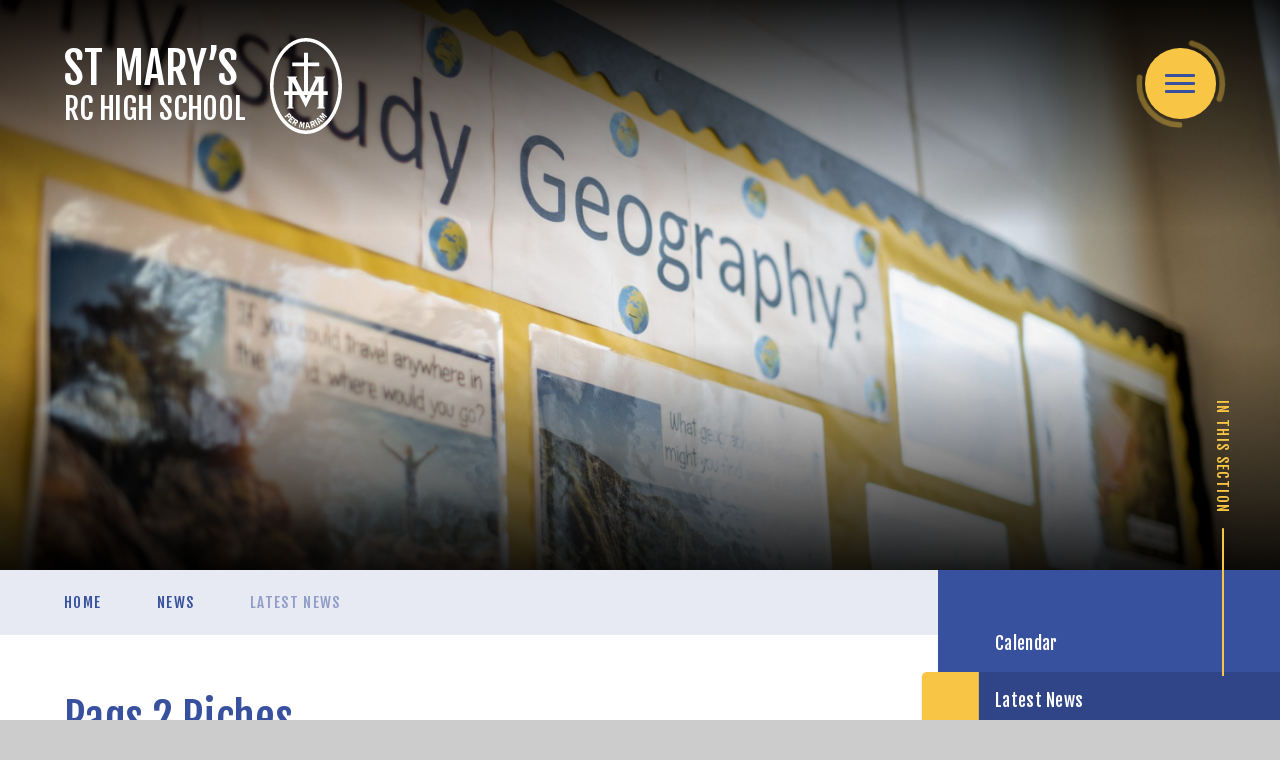

--- FILE ---
content_type: text/html
request_url: https://www.st-maryshigh.hereford.sch.uk/news/?pid=247&nid=3&storyid=33
body_size: 71154
content:

<!DOCTYPE html>
<!--[if IE 7]><html class="no-ios no-js lte-ie9 lte-ie8 lte-ie7" lang="en" xml:lang="en"><![endif]-->
<!--[if IE 8]><html class="no-ios no-js lte-ie9 lte-ie8"  lang="en" xml:lang="en"><![endif]-->
<!--[if IE 9]><html class="no-ios no-js lte-ie9"  lang="en" xml:lang="en"><![endif]-->
<!--[if !IE]><!--> <html class="no-ios no-js"  lang="en" xml:lang="en"><!--<![endif]-->
	<head>
		<meta http-equiv="X-UA-Compatible" content="IE=edge" />
		<meta http-equiv="content-type" content="text/html; charset=utf-8"/>
		
		<link rel="canonical" href="https://www.st-maryshigh.hereford.sch.uk/news/?pid=247&amp;nid=3&amp;storyid=33">
		<script>window.FontAwesomeConfig = {showMissingIcons: false};</script><link rel="stylesheet" media="screen" href="https://cdn.juniperwebsites.co.uk/_includes/font-awesome/5.7.1/css/fa-web-font.css?cache=v4.6.56.3">
<script defer src="https://cdn.juniperwebsites.co.uk/_includes/font-awesome/5.7.1/js/fontawesome-all.min.js?cache=v4.6.56.3"></script>
<script defer src="https://cdn.juniperwebsites.co.uk/_includes/font-awesome/5.7.1/js/fa-v4-shims.min.js?cache=v4.6.56.3"></script>

		<title>St Mary's RC High School - Rags 2 Riches</title>
		
		<style type="text/css">
			:root {
				
				--col-pri: rgb(34, 34, 34);
				
				--col-sec: rgb(136, 136, 136);
				
			}
		</style>
		
<!--[if IE]>
<script>
console = {log:function(){return;}};
</script>
<![endif]-->

<script>
	var boolItemEditDisabled;
	var boolLanguageMode, boolLanguageEditOriginal;
	var boolViewingConnect;
	var boolConnectDashboard;
	var displayRegions = [];
	var intNewFileCount = 0;
	strItemType = "news story";
	strSubItemType = "News Story";

	var featureSupport = {
		tagging: false,
		eventTagging: false
	};
	var boolLoggedIn = false;
boolAdminMode = false;
	var boolSuperUser = false;
strCookieBarStyle = 'bar';
	intParentPageID = "247";
	intCurrentItemID = 33;
	intCurrentCatID = 3;
boolIsHomePage = false;
	boolItemEditDisabled = true;
	boolLanguageEditOriginal=true;
	strCurrentLanguage='en-gb';	strFileAttachmentsUploadLocation = 'bottom';	boolViewingConnect = false;	boolConnectDashboard = false;	var objEditorComponentList = {};

</script>

<script src="https://cdn.juniperwebsites.co.uk/admin/_includes/js/mutation_events.min.js?cache=v4.6.56.3"></script>
<script src="https://cdn.juniperwebsites.co.uk/admin/_includes/js/jquery/jquery.js?cache=v4.6.56.3"></script>
<script src="https://cdn.juniperwebsites.co.uk/admin/_includes/js/jquery/jquery.prefilter.js?cache=v4.6.56.3"></script>
<script src="https://cdn.juniperwebsites.co.uk/admin/_includes/js/jquery/jquery.query.js?cache=v4.6.56.3"></script>
<script src="https://cdn.juniperwebsites.co.uk/admin/_includes/js/jquery/js.cookie.js?cache=v4.6.56.3"></script>
<script src="/_includes/editor/template-javascript.asp?cache=260112"></script>
<script src="/admin/_includes/js/functions/minified/functions.login.new.asp?cache=260112"></script>

  <script>

  </script>
<link href="https://www.st-maryshigh.hereford.sch.uk/feeds/news.asp?nid=3&amp;pid=33&lang=en" rel="alternate" type="application/rss+xml" title="St Mary's RC High School - News Feed"><link href="https://www.st-maryshigh.hereford.sch.uk/feeds/comments.asp?title=Rags 2 Riches&amp;storyid=33&amp;nid=3&amp;item=news&amp;pid=247&lang=en" rel="alternate" type="application/rss+xml" title="St Mary's RC High School - Rags 2 Riches - Blog Post Comments"><link rel="stylesheet" media="screen" href="/_site/css/main.css?cache=01012021">
<link rel="stylesheet" media="screen" href="/_site/css/content.css?cache=01012021">


	<meta name="mobile-web-app-capable" content="yes">
	<meta name="apple-mobile-web-app-capable" content="yes">
	<meta name="viewport" content="width=device-width, initial-scale=1, minimum-scale=1, maximum-scale=1">
	<link rel="author" href="/humans.txt">
	<link rel="icon" href="/_site/images/favicons/favicon.ico">
	<link rel="apple-touch-icon" href="/_site/images/favicons/favicon.png">
	<link rel="preconnect" href="https://fonts.googleapis.com">
	<link rel="preconnect" href="https://fonts.gstatic.com" crossorigin>
	<link href="https://fonts.googleapis.com/css2?family=Fjalla+One&family=Roboto:ital,wght@0,400;0,900;1,400;1,700&display=swap" rel="stylesheet"> 
	<link rel="stylesheet" href="/_site/css/print.css" type="text/css" media="print">

	<script>
	var html = document.querySelector('html'), strMobClass = 'no-mobile'
	html.classList.remove('no-ios')
	navigator.userAgent.match(/(Android|webOS|iPhone|iPad|Windows Phone)/g) && (strMobClass = 'mobile')
	html.classList.add( strMobClass )
	</script>
	
	<meta name="google-site-verification" content="A2dYoNOrWDx9Xwcc923o79VT0R17o6Ut7bfGojq2N0w" /><link rel="stylesheet" media="screen" href="https://cdn.juniperwebsites.co.uk/_includes/css/content-blocks.css?cache=v4.6.56.3">
<link rel="stylesheet" media="screen" href="/_includes/css/cookie-colour.asp?cache=260112">
<link rel="stylesheet" media="screen" href="https://cdn.juniperwebsites.co.uk/_includes/css/cookies.css?cache=v4.6.56.3">
<link rel="stylesheet" media="screen" href="https://cdn.juniperwebsites.co.uk/_includes/css/cookies.advanced.css?cache=v4.6.56.3">
<link rel="stylesheet" media="screen" href="/_site/css/news.css?cache=260112">
<link rel="stylesheet" media="screen" href="https://cdn.juniperwebsites.co.uk/_includes/css/overlord.css?cache=v4.6.56.3">
<link rel="stylesheet" media="screen" href="https://cdn.juniperwebsites.co.uk/_includes/css/templates.css?cache=v4.6.56.3">
<link rel="stylesheet" media="screen" href="/_site/css/attachments.css?cache=260112">
<link rel="stylesheet" media="screen" href="/_site/css/templates.css?cache=260112">
<style>#print_me { display: none;}</style><script src="https://cdn.juniperwebsites.co.uk/admin/_includes/js/modernizr.js?cache=v4.6.56.3"></script>

        <meta property="og:site_name" content="St Mary's RC High School" />
        <meta property="og:title" content="Rags 2 Riches" />
        <meta property="og:image" content="https://www.st-maryshigh.hereford.sch.uk/_site/images/design/thumbnail.jpg" />
        <meta property="og:type" content="website" />
        <meta property="twitter:card" content="summary" />
</head>


    <body>


<div id="print_me"></div>
<svg style="visibility: hidden; position: absolute;"><defs><symbol id="logo" xmlns="http://www.w3.org/2000/symbol" viewBox="0 0 79.288 106.527"><path d="M0 53.263C0 23.847 17.749 0 39.644 0s39.644 23.847 39.644 53.263-17.749 53.264-39.644 53.264S0 82.68 0 53.263Zm3.934 0c0 27.2 16.02 49.329 35.71 49.329s35.71-22.129 35.71-49.329-16.02-49.328-35.71-49.328-35.71 22.129-35.71 49.328Zm35.053 47.094a.249.249 0 0 0 .129-.1.718.718 0 0 0 .065-.22l.053-.355c.028-.193.064-.435.111-.728l.157-.977c.057-.359.114-.725.17-1.1s.112-.735.167-1.089.105-.671.147-.95.076-.508.1-.683.04-.266.037-.274a.087.087 0 0 0-.063-.085.555.555 0 0 0-.119-.028l-.016-.153 2.236-.215.017.153a.338.338 0 0 0-.11.049c-.026.02-.038.064-.031.133 0 .017.041.125.114.324l.288.78.4 1.086c.149.403.308.814.468 1.233s.319.83.469 1.229.286.757.41 1.072a1.665 1.665 0 0 0 .145.3.146.146 0 0 0 .132.064l.014.153-1.686.163-.015-.154c.107-.019.157-.075.148-.169a1.563 1.563 0 0 0-.058-.168c-.04-.1-.083-.221-.13-.349l-.134-.368a2.223 2.223 0 0 1-.079-.239l-2.03.2c-.036.236-.063.429-.084.577s-.036.267-.049.353-.02.151-.025.191a.43.43 0 0 0 0 .085.132.132 0 0 0 .038.093.182.182 0 0 0 .128.021l.015.154-1.516.145Zm1.625-2.508 1.594-.154-1.124-2.967Zm-4.968 2.251.032-.152a.3.3 0 0 0 .215-.04.261.261 0 0 0 .067-.137l.949-4.639-.013-.029-2.5 4.583-.473-5.242h-.018l-.963 4.714a.261.261 0 0 0 .008.153c.018.042.077.084.181.121l-.031.152-1.483-.3.031-.151a.308.308 0 0 0 .215-.042.249.249 0 0 0 .067-.137l1.2-5.873a.254.254 0 0 0-.009-.151c-.017-.044-.078-.085-.181-.123l.031-.151 2.2.45-.031.151a.2.2 0 0 0-.248.185c0 .009 0 .08.01.213s.019.3.034.492.034.408.056.635.04.446.059.656l.049.554c.014.16.023.268.031.322.161-.3.322-.591.486-.872s.311-.54.444-.777.241-.432.327-.589a1.788 1.788 0 0 0 .14-.3.2.2 0 0 0-.156-.268l.031-.152 2.285.467-.031.152a.3.3 0 0 0-.215.041.251.251 0 0 0-.067.138l-1.2 5.873a.258.258 0 0 0 .008.152c.017.043.078.083.181.122l-.03.15Zm10.283-.669c.1-.055.148-.105.159-.15a.264.264 0 0 0-.016-.152l-2.127-5.6a.253.253 0 0 0-.088-.124.3.3 0 0 0-.219-.007l-.054-.144 2.946-1.117a1.7 1.7 0 0 1 1.48 0 2.5 2.5 0 0 1 .974 1.356 2.4 2.4 0 0 1 .167 1.423 1.977 1.977 0 0 1-.569.986l1.706 1.637c.12.12.224.162.316.128l.055.144-1.674.634-.055-.145c.115-.051.147-.147.1-.283a.934.934 0 0 0-.128-.144l-.293-.288c-.115-.113-.243-.231-.38-.358s-.269-.249-.4-.365-.239-.222-.336-.314-.16-.156-.191-.189l-.788.3.766 2.021a.257.257 0 0 0 .089.125.3.3 0 0 0 .218.006l.055.145-1.658.628Zm.951-5.891-1.353.513.5 1.323 1.352-.513a.58.58 0 0 0 .411-.383.861.861 0 0 0-.042-.513.873.873 0 0 0-.308-.412.44.44 0 0 0-.26-.078.852.852 0 0 0-.3.063ZM26.6 96.856l.081-.132q.169.088.282-.1a.823.823 0 0 0 .035-.19c.015-.112.031-.247.049-.408s.033-.334.05-.52.031-.365.045-.536.029-.325.042-.456.025-.221.032-.267l-.72-.44-1.127 1.844a.262.262 0 0 0-.044.146c0 .047.044.105.129.178l-.08.131-1.513-.924.081-.131a.3.3 0 0 0 .216.033.249.249 0 0 0 .11-.105l3.126-5.115a.254.254 0 0 0 .044-.148c0-.045-.044-.1-.126-.173l-1.143 1.265-.076-.069a.941.941 0 0 0 .156-.25.109.109 0 0 0-.029-.121l-2.049-1.854-.716.792 1.186 1.074a.206.206 0 0 0 .194.062.5.5 0 0 0 .2-.108l.076.069-1.346 1.489-.076-.07a.487.487 0 0 0 .088-.207.2.2 0 0 0-.081-.185L22.5 90.354l-.8.888 2.048 1.858a.11.11 0 0 0 .123.017 1.04 1.04 0 0 0 .25-.2l.076.068-1.474 1.632-.077-.069a.443.443 0 0 0 .1-.187.138.138 0 0 0-.05-.1l-3.186-2.884.1-.114a.3.3 0 0 0 .206.075.259.259 0 0 0 .128-.085l4.021-4.445a.257.257 0 0 0 .071-.135c.007-.047-.025-.112-.094-.2l.1-.114 3.185 2.881a.112.112 0 0 0 .124.017.99.99 0 0 0 .233-.18l.076.068-.252.278 2.658 1.626a1.7 1.7 0 0 1 .912 1.166 2.511 2.511 0 0 1-.475 1.6 2.4 2.4 0 0 1-1.022 1 1.962 1.962 0 0 1-1.128.155l-.247 2.351c-.022.168.009.278.093.328l-.081.131Zm.608-4.213 1.233.753a.583.583 0 0 0 .554.092.872.872 0 0 0 .381-.348.885.885 0 0 0 .137-.5.583.583 0 0 0-.334-.454l-1.233-.753Zm24.452 4.335c.085-.069.129-.128.131-.174a.247.247 0 0 0-.042-.148L48.7 91.5a.285.285 0 0 0-.108-.107.31.31 0 0 0-.217.031l-.079-.133 1.527-.9.077.133c-.085.069-.129.129-.132.175a.268.268 0 0 0 .043.147L52.859 96a.257.257 0 0 0 .108.109.3.3 0 0 0 .216-.032l.079.133-1.526.9Zm2.388-1.342a.237.237 0 0 0 .055-.15.706.706 0 0 0-.068-.22l-.151-.324c-.083-.176-.186-.4-.31-.668s-.26-.571-.41-.9-.305-.667-.464-1.008-.313-.674-.463-1l-.4-.873-.291-.626c-.075-.159-.114-.244-.121-.249a.09.09 0 0 0-.1-.035.561.561 0 0 0-.114.042l-.1-.119 1.745-1.416.1.12a.366.366 0 0 0-.062.1q-.018.049.049.127c.011.014.1.084.274.209s.4.289.67.491.589.429.936.681.707.508 1.074.769.723.516 1.068.764.659.473.935.667a1.6 1.6 0 0 0 .284.167.143.143 0 0 0 .146-.019l.1.12-1.33 1.069-.1-.121q.12-.112.03-.221c-.006-.006-.053-.042-.143-.107s-.19-.14-.3-.221l-.316-.232a2.2 2.2 0 0 1-.2-.155L54.5 93.583c.1.216.184.392.249.527l.155.32.085.173a.43.43 0 0 0 .042.072.139.139 0 0 0 .085.057.17.17 0 0 0 .116-.053l.1.12-1.183.96Zm-.032-2.988 1.242-1.01-2.577-1.849Zm5.035-1.2a.306.306 0 0 0 .067-.208.264.264 0 0 0-.087-.125l-4.567-3.883a.276.276 0 0 0-.138-.068.308.308 0 0 0-.194.1l-.118-.1 1.455-1.71.118.1a.2.2 0 0 0 .042.308c.006.006.07.037.191.094s.269.127.449.208.373.167.581.258.41.179.6.265l.51.224c.147.065.246.107.3.128q-.277-.428-.529-.847t-.466-.763c-.143-.229-.262-.42-.359-.57a1.607 1.607 0 0 0-.194-.268.2.2 0 0 0-.311.008l-.117-.1 1.511-1.777.117.1a.306.306 0 0 0-.068.21.266.266 0 0 0 .087.125l4.569 3.885a.249.249 0 0 0 .137.067.306.306 0 0 0 .2-.1l.118.1-1.116 1.31-.117-.1a.3.3 0 0 0 .067-.207.248.248 0 0 0-.086-.125l-3.607-3.068h-.031l2.81 4.4-4.832-2.119-.011.013 3.668 3.119a.247.247 0 0 0 .137.066c.046.006.111-.027.2-.1l.118.1-.982 1.155Zm-43.14-4.333.121-.1a.31.31 0 0 0 .193.1.274.274 0 0 0 .14-.066l4.631-3.8a.262.262 0 0 0 .089-.124.3.3 0 0 0-.063-.21l.119-.1 1.956 2.38a1.43 1.43 0 0 1 .319.662 1.521 1.521 0 0 1-.035.7 2.114 2.114 0 0 1-.336.677 3.283 3.283 0 0 1-1.262 1.038 2.08 2.08 0 0 1-.723.193 1.568 1.568 0 0 1-.687-.105 1.44 1.44 0 0 1-.587-.442l-.984-1.2-1.62 1.331a.254.254 0 0 0-.09.124.3.3 0 0 0 .064.209l-.119.1Zm3.946-1.257.83 1.01a.694.694 0 0 0 .475.3.847.847 0 0 0 .563-.246.738.738 0 0 0 .311-.473.727.727 0 0 0-.207-.516L21 84.923ZM51.885 78.3v-.813c1.269-.339 1.535-.675 1.535-1.961V63.365h-7.439L39.4 77.082l-7.072-13.717h-7.614v12.161c0 1.286.267 1.622 1.535 1.961v.813h-7.476v-.813c1.269-.339 1.535-.675 1.535-1.961V63.365H15.4v-4.37h4.91V45.556c0-1.286-.266-1.691-1.535-2.03v-.743h10.946v.743c-.867.27-1.267.679-1.267 1.354a8.039 8.039 0 0 0 .468 1.015l6.587 13.1h1.841V31.439H24.535v-4.372H37.35V16.375h4.371v10.692h12.5v4.372h-12.5v27.555h1.77l6.256-13.1a3.6 3.6 0 0 0 .4-1.015c0-.675-.4-1.084-1.267-1.354v-.743h11.683v.743c-1.267.339-1.536.744-1.536 2.03v13.439H63.5v4.37h-4.473v12.162c0 1.286.269 1.622 1.536 1.961v.813ZM39.6 67.136l1.8-3.772h-3.7Zm13.82-8.142V47.856l-5.343 11.138Zm-23.345 0L24.714 48.6v10.394Z"/></symbol><symbol id="icon_play" viewBox="0 0 36 42"><path d="M33.038 19.272a2 2 0 0 1 0 3.455L3.008 40.245A2 2 0 0 1 0 38.518V3.482a2 2 0 0 1 3.008-1.728Z"/></symbol><symbol id="icon_x" xmlns="http://www.w3.org/2000/symbol" viewBox="0 0 24.214 24.214"><path d="m21.653 23.779-9.546-9.546-9.546 9.546a1.5 1.5 0 0 1-2.121 0 1.5 1.5 0 0 1 0-2.121l9.546-9.546L.44 2.566a1.5 1.5 0 0 1 0-2.121 1.5 1.5 0 0 1 2.121 0l9.546 9.546L21.653.445a1.5 1.5 0 0 1 2.121 0 1.5 1.5 0 0 1 0 2.121l-9.546 9.546 9.546 9.546a1.5 1.5 0 0 1 0 2.121 1.5 1.5 0 0 1-1.061.44 1.5 1.5 0 0 1-1.06-.44Z"/></symbol></defs></svg><div class="mason mason--inner mason--type_news-story mason--customtype_default mason--noadmin mason--nosecure">

	<section class="access">
		<a class="access__anchor" name="header"></a>
		<a class="access__link" href="#content">Skip to content &darr;</a>
	</section>

	

	<header class="header parent block-d f_display" id="header">
		<div class="header__main">
			<a class="header__main__logo" href="/">
				<h1 class="f_ucase">St Mary’s <br><span>RC High School</span></h1>
				<svg class="logo"><use href="#logo" xlink:href="#logo" x="0" y="0"/></svg>
			</a>
			<div class="header__extra parent">
				
				<button class="header__extra__btn menu__btn parent bg-ter col-pri" data-toggle=".mason--menu" aria-label="Toggle mobile menu">
					<span class="menu__btn__ring abs_fill">
						<svg xmlns="http://www.w3.org/2000/svg" viewBox="0 0 95 95">
							<circle cx="47.5" cy="47.5" r="44.5"/>
						</svg>
					</span>
					<span class="menu__btn__icon"><span></span><span></span><span></span><span></span><span></span></span>
				</button>
				
			</div>
		</div>
	</header>

	<section class="menu parent f_display">
		<div class="menu__inner block-d">
			<span class="menu__inner__bg abs_fill" data-src="/_site/images/design/menu_bg.jpg"></span>
			<svg class="menu__inner__logo logo"><use href="#logo" xlink:href="#logo" x="0" y="0"/></svg>
			<div class="menu__scroll--mobile parent">
				<div class="menu__inner__main">
					<div class="menu__inner__main__extra iconlinks col-ter">
						<ul class='list'><li> <a href="https://outlook.office.com/mail/" target="_blank"><i class="fa-fw far fa-envelope"></i> <span>St Mary's Mail</span> </a></li><li> <a href="https://stmaryshighherefordschuk-my.sharepoint.com/my" target="_blank"><i class="fa-fw fas fa-folder"></i> <span>OneDrive Files</span> </a></li></ul>
					</div>
					<div class="menu__inner__main__nav parent">
						<nav class="menu__nav menu__scroll--desktop ms-center">
							<ul><li class="menu__nav__item menu__nav__item--page_1" data-url="/" data-pageid="1"><a class="a_block" id="page_1" href="/"><span>Home</span></a><button class="menu__nav__item__btn" data-tab=".menu__nav__item--page_1--expand"><i class="menu__nav__item__button__icon fa fa-long-arrow-down"></i></button><div></div></li><li class="menu__nav__item menu__nav__item--page_253 menu__nav__item--subitems" data-url="/page/?title=About+Us&amp;pid=253" data-pageid="253"><a class="a_block" id="page_253" href="/page/?title=About+Us&amp;pid=253"><span>About Us</span></a><button class="menu__nav__item__btn" data-tab=".menu__nav__item--page_253--expand"><i class="menu__nav__item__button__icon fa fa-long-arrow-down"></i></button><div><ul class="menu__nav__item__sub"><li class="menu__nav__item menu__nav__item--page_272" data-url="/page/?title=Headteacher%27s+welcome&amp;pid=272" data-pageid="272"><a class="a_block" id="page_272" href="/page/?title=Headteacher%27s+welcome&amp;pid=272"><span>Headteacher's welcome</span></a><button class="menu__nav__item__btn" data-tab=".menu__nav__item--page_272--expand"><i class="menu__nav__item__button__icon fa fa-long-arrow-down"></i></button><div></div></li><li class="menu__nav__item menu__nav__item--page_257" data-url="/page/?title=Mission+Statement&amp;pid=257" data-pageid="257"><a class="a_block" id="page_257" href="/page/?title=Mission+Statement&amp;pid=257"><span>Mission Statement</span></a><button class="menu__nav__item__btn" data-tab=".menu__nav__item--page_257--expand"><i class="menu__nav__item__button__icon fa fa-long-arrow-down"></i></button><div></div></li><li class="menu__nav__item menu__nav__item--page_472" data-url="/page/?title=Spirituality+%2F+Catholic+Life&amp;pid=472" data-pageid="472"><a class="a_block" id="page_472" href="/page/?title=Spirituality+%2F+Catholic+Life&amp;pid=472"><span>Spirituality / Catholic Life</span></a><button class="menu__nav__item__btn" data-tab=".menu__nav__item--page_472--expand"><i class="menu__nav__item__button__icon fa fa-long-arrow-down"></i></button><div></div></li><li class="menu__nav__item menu__nav__item--page_254" data-url="/page/?title=Teaching+Staff&amp;pid=254" data-pageid="254"><a class="a_block" id="page_254" href="/page/?title=Teaching+Staff&amp;pid=254"><span>Teaching Staff</span></a><button class="menu__nav__item__btn" data-tab=".menu__nav__item--page_254--expand"><i class="menu__nav__item__button__icon fa fa-long-arrow-down"></i></button><div></div></li><li class="menu__nav__item menu__nav__item--page_255" data-url="/page/?title=Non%2DTeaching+Staff&amp;pid=255" data-pageid="255"><a class="a_block" id="page_255" href="/page/?title=Non%2DTeaching+Staff&amp;pid=255"><span>Non-Teaching Staff</span></a><button class="menu__nav__item__btn" data-tab=".menu__nav__item--page_255--expand"><i class="menu__nav__item__button__icon fa fa-long-arrow-down"></i></button><div></div></li><li class="menu__nav__item menu__nav__item--page_258" data-url="/page/?title=Heads+of+Year+2025%2D2026&amp;pid=258" data-pageid="258"><a class="a_block" id="page_258" href="/page/?title=Heads+of+Year+2025%2D2026&amp;pid=258"><span>Heads of Year 2025-2026</span></a><button class="menu__nav__item__btn" data-tab=".menu__nav__item--page_258--expand"><i class="menu__nav__item__button__icon fa fa-long-arrow-down"></i></button><div></div></li><li class="menu__nav__item menu__nav__item--url_37" data-url="/_site/data/files/pdfs/sef/CD71C1C7D5BC14BCFC91DDE37C01AAAE.pdf?pid=253" target="_blank" rel="external" data-pageid="37"><a class="a_block" id="url_37" href="/_site/data/files/pdfs/sef/CD71C1C7D5BC14BCFC91DDE37C01AAAE.pdf?pid=253" target="_blank" rel="external"><span>SEF 2025 (Self-Evaluation Form)</span></a><button class="menu__nav__item__btn" data-tab=".menu__nav__item--url_37--expand"><i class="menu__nav__item__button__icon fa fa-long-arrow-down"></i></button><div></div></li><li class="menu__nav__item menu__nav__item--page_635" data-url="/page/?title=School+Performance&amp;pid=635" data-pageid="635"><a class="a_block" id="page_635" href="/page/?title=School+Performance&amp;pid=635"><span>School Performance</span></a><button class="menu__nav__item__btn" data-tab=".menu__nav__item--page_635--expand"><i class="menu__nav__item__button__icon fa fa-long-arrow-down"></i></button><div></div></li><li class="menu__nav__item menu__nav__item--page_256" data-url="/page/?title=School+Student+Council&amp;pid=256" data-pageid="256"><a class="a_block" id="page_256" href="/page/?title=School+Student+Council&amp;pid=256"><span>School Student Council</span></a><button class="menu__nav__item__btn" data-tab=".menu__nav__item--page_256--expand"><i class="menu__nav__item__button__icon fa fa-long-arrow-down"></i></button><div></div></li><li class="menu__nav__item menu__nav__item--page_271" data-url="/page/?title=Safeguarding&amp;pid=271" data-pageid="271"><a class="a_block" id="page_271" href="/page/?title=Safeguarding&amp;pid=271"><span>Safeguarding</span></a><button class="menu__nav__item__btn" data-tab=".menu__nav__item--page_271--expand"><i class="menu__nav__item__button__icon fa fa-long-arrow-down"></i></button><div></div></li><li class="menu__nav__item menu__nav__item--page_259" data-url="/page/?title=Governors&amp;pid=259" data-pageid="259"><a class="a_block" id="page_259" href="/page/?title=Governors&amp;pid=259"><span>Governors</span></a><button class="menu__nav__item__btn" data-tab=".menu__nav__item--page_259--expand"><i class="menu__nav__item__button__icon fa fa-long-arrow-down"></i></button><div></div></li><li class="menu__nav__item menu__nav__item--page_270" data-url="/page/?title=Inspections&amp;pid=270" data-pageid="270"><a class="a_block" id="page_270" href="/page/?title=Inspections&amp;pid=270"><span>Inspections</span></a><button class="menu__nav__item__btn" data-tab=".menu__nav__item--page_270--expand"><i class="menu__nav__item__button__icon fa fa-long-arrow-down"></i></button><div></div></li><li class="menu__nav__item menu__nav__item--page_489" data-url="/page/?title=Equality+Information&amp;pid=489" data-pageid="489"><a class="a_block" id="page_489" href="/page/?title=Equality+Information&amp;pid=489"><span>Equality Information</span></a><button class="menu__nav__item__btn" data-tab=".menu__nav__item--page_489--expand"><i class="menu__nav__item__button__icon fa fa-long-arrow-down"></i></button><div></div></li><li class="menu__nav__item menu__nav__item--page_273" data-url="/page/?title=Financial+Information&amp;pid=273" data-pageid="273"><a class="a_block" id="page_273" href="/page/?title=Financial+Information&amp;pid=273"><span>Financial Information</span></a><button class="menu__nav__item__btn" data-tab=".menu__nav__item--page_273--expand"><i class="menu__nav__item__button__icon fa fa-long-arrow-down"></i></button><div></div></li><li class="menu__nav__item menu__nav__item--url_4" data-url="/_site/data/publications/prospectus/index.html?pid=253" target="_blank" rel="external" data-pageid="4"><a class="a_block" id="url_4" href="/_site/data/publications/prospectus/index.html?pid=253" target="_blank" rel="external"><span>Prospectus</span></a><button class="menu__nav__item__btn" data-tab=".menu__nav__item--url_4--expand"><i class="menu__nav__item__button__icon fa fa-long-arrow-down"></i></button><div></div></li><li class="menu__nav__item menu__nav__item--page_552" data-url="/page/?title=Attendance&amp;pid=552" data-pageid="552"><a class="a_block" id="page_552" href="/page/?title=Attendance&amp;pid=552"><span>Attendance</span></a><button class="menu__nav__item__btn" data-tab=".menu__nav__item--page_552--expand"><i class="menu__nav__item__button__icon fa fa-long-arrow-down"></i></button><div></div></li></ul></div></li><li class="menu__nav__item menu__nav__item--page_418 menu__nav__item--subitems" data-url="/page/?title=Admissions&amp;pid=418" data-pageid="418"><a class="a_block" id="page_418" href="/page/?title=Admissions&amp;pid=418"><span>Admissions</span></a><button class="menu__nav__item__btn" data-tab=".menu__nav__item--page_418--expand"><i class="menu__nav__item__button__icon fa fa-long-arrow-down"></i></button><div><ul class="menu__nav__item__sub"><li class="menu__nav__item menu__nav__item--page_643" data-url="/page/?title=Admissions+September+2026&amp;pid=643" data-pageid="643"><a class="a_block" id="page_643" href="/page/?title=Admissions+September+2026&amp;pid=643"><span>Admissions September 2026</span></a><button class="menu__nav__item__btn" data-tab=".menu__nav__item--page_643--expand"><i class="menu__nav__item__button__icon fa fa-long-arrow-down"></i></button><div></div></li><li class="menu__nav__item menu__nav__item--page_420" data-url="/page/?title=Admissions+Arrangements&amp;pid=420" data-pageid="420"><a class="a_block" id="page_420" href="/page/?title=Admissions+Arrangements&amp;pid=420"><span>Admissions Arrangements</span></a><button class="menu__nav__item__btn" data-tab=".menu__nav__item--page_420--expand"><i class="menu__nav__item__button__icon fa fa-long-arrow-down"></i></button><div></div></li><li class="menu__nav__item menu__nav__item--page_421" data-url="/page/?title=School+Information&amp;pid=421" data-pageid="421"><a class="a_block" id="page_421" href="/page/?title=School+Information&amp;pid=421"><span>School Information</span></a><button class="menu__nav__item__btn" data-tab=".menu__nav__item--page_421--expand"><i class="menu__nav__item__button__icon fa fa-long-arrow-down"></i></button><div></div></li><li class="menu__nav__item menu__nav__item--page_561" data-url="/page/?title=Applying+for+a+secondary+school+place+mid%2Dyear&amp;pid=561" data-pageid="561"><a class="a_block" id="page_561" href="/page/?title=Applying+for+a+secondary+school+place+mid%2Dyear&amp;pid=561"><span>Applying for a secondary school place mid-year</span></a><button class="menu__nav__item__btn" data-tab=".menu__nav__item--page_561--expand"><i class="menu__nav__item__button__icon fa fa-long-arrow-down"></i></button><div></div></li></ul></div></li><li class="menu__nav__item menu__nav__item--page_554 menu__nav__item--subitems" data-url="/page/?title=Assessment&amp;pid=554" data-pageid="554"><a class="a_block" id="page_554" href="/page/?title=Assessment&amp;pid=554"><span>Assessment</span></a><button class="menu__nav__item__btn" data-tab=".menu__nav__item--page_554--expand"><i class="menu__nav__item__button__icon fa fa-long-arrow-down"></i></button><div><ul class="menu__nav__item__sub"><li class="menu__nav__item menu__nav__item--page_556" data-url="/page/?title=KS3+%28Y7%2D9%29&amp;pid=556" data-pageid="556"><a class="a_block" id="page_556" href="/page/?title=KS3+%28Y7%2D9%29&amp;pid=556"><span>KS3 (Y7-9)</span></a><button class="menu__nav__item__btn" data-tab=".menu__nav__item--page_556--expand"><i class="menu__nav__item__button__icon fa fa-long-arrow-down"></i></button><div></div></li><li class="menu__nav__item menu__nav__item--page_557" data-url="/page/?title=KS4+%28GCSE%29&amp;pid=557" data-pageid="557"><a class="a_block" id="page_557" href="/page/?title=KS4+%28GCSE%29&amp;pid=557"><span>KS4 (GCSE)</span></a><button class="menu__nav__item__btn" data-tab=".menu__nav__item--page_557--expand"><i class="menu__nav__item__button__icon fa fa-long-arrow-down"></i></button><div></div></li><li class="menu__nav__item menu__nav__item--page_637" data-url="/page/?title=Qualifications&amp;pid=637" data-pageid="637"><a class="a_block" id="page_637" href="/page/?title=Qualifications&amp;pid=637"><span>Qualifications</span></a><button class="menu__nav__item__btn" data-tab=".menu__nav__item--page_637--expand"><i class="menu__nav__item__button__icon fa fa-long-arrow-down"></i></button><div></div></li></ul></div></li><li class="menu__nav__item menu__nav__item--page_275 menu__nav__item--subitems" data-url="/page/?title=Curriculum&amp;pid=275" data-pageid="275"><a class="a_block" id="page_275" href="/page/?title=Curriculum&amp;pid=275"><span>Curriculum</span></a><button class="menu__nav__item__btn" data-tab=".menu__nav__item--page_275--expand"><i class="menu__nav__item__button__icon fa fa-long-arrow-down"></i></button><div><ul class="menu__nav__item__sub"><li class="menu__nav__item menu__nav__item--page_504" data-url="/page/?title=British+Values&amp;pid=504" data-pageid="504"><a class="a_block" id="page_504" href="/page/?title=British+Values&amp;pid=504"><span>British Values</span></a><button class="menu__nav__item__btn" data-tab=".menu__nav__item--page_504--expand"><i class="menu__nav__item__button__icon fa fa-long-arrow-down"></i></button><div></div></li><li class="menu__nav__item menu__nav__item--page_384" data-url="/page/?title=Careers&amp;pid=384" data-pageid="384"><a class="a_block" id="page_384" href="/page/?title=Careers&amp;pid=384"><span>Careers</span></a><button class="menu__nav__item__btn" data-tab=".menu__nav__item--page_384--expand"><i class="menu__nav__item__button__icon fa fa-long-arrow-down"></i></button><div></div></li><li class="menu__nav__item menu__nav__item--page_469" data-url="/page/?title=Cultural+Capital+at+St+Mary%26%238217%3Bs&amp;pid=469" data-pageid="469"><a class="a_block" id="page_469" href="/page/?title=Cultural+Capital+at+St+Mary%26%238217%3Bs&amp;pid=469"><span>Cultural Capital at St Mary&#8217;s</span></a><button class="menu__nav__item__btn" data-tab=".menu__nav__item--page_469--expand"><i class="menu__nav__item__button__icon fa fa-long-arrow-down"></i></button><div></div></li><li class="menu__nav__item menu__nav__item--page_358" data-url="/page/?title=Curriculum+Intent+and+Summary&amp;pid=358" data-pageid="358"><a class="a_block" id="page_358" href="/page/?title=Curriculum+Intent+and+Summary&amp;pid=358"><span>Curriculum Intent and Summary</span></a><button class="menu__nav__item__btn" data-tab=".menu__nav__item--page_358--expand"><i class="menu__nav__item__button__icon fa fa-long-arrow-down"></i></button><div></div></li><li class="menu__nav__item menu__nav__item--page_360" data-url="/page/?title=Exam+Dates+and+Information&amp;pid=360" data-pageid="360"><a class="a_block" id="page_360" href="/page/?title=Exam+Dates+and+Information&amp;pid=360"><span>Exam Dates and Information</span></a><button class="menu__nav__item__btn" data-tab=".menu__nav__item--page_360--expand"><i class="menu__nav__item__button__icon fa fa-long-arrow-down"></i></button><div></div></li><li class="menu__nav__item menu__nav__item--page_359" data-url="/page/?title=Initial+Teacher+Training&amp;pid=359" data-pageid="359"><a class="a_block" id="page_359" href="/page/?title=Initial+Teacher+Training&amp;pid=359"><span>Initial Teacher Training</span></a><button class="menu__nav__item__btn" data-tab=".menu__nav__item--page_359--expand"><i class="menu__nav__item__button__icon fa fa-long-arrow-down"></i></button><div></div></li><li class="menu__nav__item menu__nav__item--page_665" data-url="/page/?title=Library&amp;pid=665" data-pageid="665"><a class="a_block" id="page_665" href="/page/?title=Library&amp;pid=665"><span>Library</span></a><button class="menu__nav__item__btn" data-tab=".menu__nav__item--page_665--expand"><i class="menu__nav__item__button__icon fa fa-long-arrow-down"></i></button><div></div></li><li class="menu__nav__item menu__nav__item--page_367" data-url="/page/?title=Teaching+and+Learning&amp;pid=367" data-pageid="367"><a class="a_block" id="page_367" href="/page/?title=Teaching+and+Learning&amp;pid=367"><span>Teaching and Learning</span></a><button class="menu__nav__item__btn" data-tab=".menu__nav__item--page_367--expand"><i class="menu__nav__item__button__icon fa fa-long-arrow-down"></i></button><div></div></li><li class="menu__nav__item menu__nav__item--page_366" data-url="/page/?title=St+Mary%27s+and+the+National+Curriculum&amp;pid=366" data-pageid="366"><a class="a_block" id="page_366" href="/page/?title=St+Mary%27s+and+the+National+Curriculum&amp;pid=366"><span>St Mary's and the National Curriculum</span></a><button class="menu__nav__item__btn" data-tab=".menu__nav__item--page_366--expand"><i class="menu__nav__item__button__icon fa fa-long-arrow-down"></i></button><div></div></li><li class="menu__nav__item menu__nav__item--page_502" data-url="/page/?title=Position+Statements&amp;pid=502" data-pageid="502"><a class="a_block" id="page_502" href="/page/?title=Position+Statements&amp;pid=502"><span>Position Statements</span></a><button class="menu__nav__item__btn" data-tab=".menu__nav__item--page_502--expand"><i class="menu__nav__item__button__icon fa fa-long-arrow-down"></i></button><div></div></li><li class="menu__nav__item menu__nav__item--page_375" data-url="/page/?title=Revision+%26amp%3B+Study+Skills&amp;pid=375" data-pageid="375"><a class="a_block" id="page_375" href="/page/?title=Revision+%26amp%3B+Study+Skills&amp;pid=375"><span>Revision &amp; Study Skills</span></a><button class="menu__nav__item__btn" data-tab=".menu__nav__item--page_375--expand"><i class="menu__nav__item__button__icon fa fa-long-arrow-down"></i></button><div></div></li><li class="menu__nav__item menu__nav__item--page_391" data-url="/page/?title=Options&amp;pid=391" data-pageid="391"><a class="a_block" id="page_391" href="/page/?title=Options&amp;pid=391"><span>Options</span></a><button class="menu__nav__item__btn" data-tab=".menu__nav__item--page_391--expand"><i class="menu__nav__item__button__icon fa fa-long-arrow-down"></i></button><div></div></li><li class="menu__nav__item menu__nav__item--page_526" data-url="/page/?title=School+Development+Plan&amp;pid=526" data-pageid="526"><a class="a_block" id="page_526" href="/page/?title=School+Development+Plan&amp;pid=526"><span>School Development Plan</span></a><button class="menu__nav__item__btn" data-tab=".menu__nav__item--page_526--expand"><i class="menu__nav__item__button__icon fa fa-long-arrow-down"></i></button><div></div></li><li class="menu__nav__item menu__nav__item--page_352" data-url="/page/?title=SEND&amp;pid=352" data-pageid="352"><a class="a_block" id="page_352" href="/page/?title=SEND&amp;pid=352"><span>SEND</span></a><button class="menu__nav__item__btn" data-tab=".menu__nav__item--page_352--expand"><i class="menu__nav__item__button__icon fa fa-long-arrow-down"></i></button><div></div></li><li class="menu__nav__item menu__nav__item--page_378" data-url="/page/?title=School+Performance&amp;pid=378" data-pageid="378"><a class="a_block" id="page_378" href="/page/?title=School+Performance&amp;pid=378"><span>School Performance</span></a><button class="menu__nav__item__btn" data-tab=".menu__nav__item--page_378--expand"><i class="menu__nav__item__button__icon fa fa-long-arrow-down"></i></button><div></div></li><li class="menu__nav__item menu__nav__item--page_276" data-url="/page/?title=Subjects&amp;pid=276" data-pageid="276"><a class="a_block" id="page_276" href="/page/?title=Subjects&amp;pid=276"><span>Subjects</span></a><button class="menu__nav__item__btn" data-tab=".menu__nav__item--page_276--expand"><i class="menu__nav__item__button__icon fa fa-long-arrow-down"></i></button><div></div></li><li class="menu__nav__item menu__nav__item--page_372" data-url="/page/?title=Whole+School+Numeracy+and+Literacy+at+St+Mary%27s&amp;pid=372" data-pageid="372"><a class="a_block" id="page_372" href="/page/?title=Whole+School+Numeracy+and+Literacy+at+St+Mary%27s&amp;pid=372"><span>Whole School Numeracy and Literacy at St Mary's</span></a><button class="menu__nav__item__btn" data-tab=".menu__nav__item--page_372--expand"><i class="menu__nav__item__button__icon fa fa-long-arrow-down"></i></button><div></div></li><li class="menu__nav__item menu__nav__item--url_44" data-url="/page/?title=English+as+Additional+Language&amp;pid=370" target="_blank" rel="external" data-pageid="44"><a class="a_block" id="url_44" href="/page/?title=English+as+Additional+Language&amp;pid=370" target="_blank" rel="external"><span>English as Additional Language</span></a><button class="menu__nav__item__btn" data-tab=".menu__nav__item--url_44--expand"><i class="menu__nav__item__button__icon fa fa-long-arrow-down"></i></button><div></div></li></ul></div></li><li class="menu__nav__item menu__nav__item--page_392 menu__nav__item--subitems" data-url="/page/?title=For+Parents&amp;pid=392" data-pageid="392"><a class="a_block" id="page_392" href="/page/?title=For+Parents&amp;pid=392"><span>For Parents</span></a><button class="menu__nav__item__btn" data-tab=".menu__nav__item--page_392--expand"><i class="menu__nav__item__button__icon fa fa-long-arrow-down"></i></button><div><ul class="menu__nav__item__sub"><li class="menu__nav__item menu__nav__item--news_category_5" data-url="/news/?pid=392&amp;nid=5" data-pageid="5"><a class="a_block" id="news_category_5" href="/news/?pid=392&amp;nid=5"><span>Careers News</span></a><button class="menu__nav__item__btn" data-tab=".menu__nav__item--news_category_5--expand"><i class="menu__nav__item__button__icon fa fa-long-arrow-down"></i></button><div></div></li><li class="menu__nav__item menu__nav__item--page_482" data-url="/page/?title=Edulink&amp;pid=482" data-pageid="482"><a class="a_block" id="page_482" href="/page/?title=Edulink&amp;pid=482"><span>Edulink</span></a><button class="menu__nav__item__btn" data-tab=".menu__nav__item--page_482--expand"><i class="menu__nav__item__button__icon fa fa-long-arrow-down"></i></button><div></div></li><li class="menu__nav__item menu__nav__item--page_407" data-url="/page/?title=E+Safety&amp;pid=407" data-pageid="407"><a class="a_block" id="page_407" href="/page/?title=E+Safety&amp;pid=407"><span>E Safety</span></a><button class="menu__nav__item__btn" data-tab=".menu__nav__item--page_407--expand"><i class="menu__nav__item__button__icon fa fa-long-arrow-down"></i></button><div></div></li><li class="menu__nav__item menu__nav__item--url_16" data-url="/page/?title=Exam+Dates&amp;pid=360" data-pageid="16"><a class="a_block" id="url_16" href="/page/?title=Exam+Dates&amp;pid=360"><span>Exam Dates</span></a><button class="menu__nav__item__btn" data-tab=".menu__nav__item--url_16--expand"><i class="menu__nav__item__button__icon fa fa-long-arrow-down"></i></button><div></div></li><li class="menu__nav__item menu__nav__item--url_47" data-url="/page/?title=Library&amp;pid=665" data-pageid="47"><a class="a_block" id="url_47" href="/page/?title=Library&amp;pid=665"><span>Library</span></a><button class="menu__nav__item__btn" data-tab=".menu__nav__item--url_47--expand"><i class="menu__nav__item__button__icon fa fa-long-arrow-down"></i></button><div></div></li><li class="menu__nav__item menu__nav__item--page_402" data-url="/page/?title=Parent+View%26%23160%3B&amp;pid=402" data-pageid="402"><a class="a_block" id="page_402" href="/page/?title=Parent+View%26%23160%3B&amp;pid=402"><span>Parent View&#160;</span></a><button class="menu__nav__item__btn" data-tab=".menu__nav__item--page_402--expand"><i class="menu__nav__item__button__icon fa fa-long-arrow-down"></i></button><div></div></li><li class="menu__nav__item menu__nav__item--page_406" data-url="/page/?title=PE+KIT&amp;pid=406" data-pageid="406"><a class="a_block" id="page_406" href="/page/?title=PE+KIT&amp;pid=406"><span>PE KIT</span></a><button class="menu__nav__item__btn" data-tab=".menu__nav__item--page_406--expand"><i class="menu__nav__item__button__icon fa fa-long-arrow-down"></i></button><div></div></li><li class="menu__nav__item menu__nav__item--page_397" data-url="/page/?title=Policies&amp;pid=397" data-pageid="397"><a class="a_block" id="page_397" href="/page/?title=Policies&amp;pid=397"><span>Policies</span></a><button class="menu__nav__item__btn" data-tab=".menu__nav__item--page_397--expand"><i class="menu__nav__item__button__icon fa fa-long-arrow-down"></i></button><div></div></li><li class="menu__nav__item menu__nav__item--page_399" data-url="/page/?title=PTFA&amp;pid=399" data-pageid="399"><a class="a_block" id="page_399" href="/page/?title=PTFA&amp;pid=399"><span>PTFA</span></a><button class="menu__nav__item__btn" data-tab=".menu__nav__item--page_399--expand"><i class="menu__nav__item__button__icon fa fa-long-arrow-down"></i></button><div></div></li><li class="menu__nav__item menu__nav__item--page_525" data-url="/page/?title=Pupil+Expectations&amp;pid=525" data-pageid="525"><a class="a_block" id="page_525" href="/page/?title=Pupil+Expectations&amp;pid=525"><span>Pupil Expectations</span></a><button class="menu__nav__item__btn" data-tab=".menu__nav__item--page_525--expand"><i class="menu__nav__item__button__icon fa fa-long-arrow-down"></i></button><div></div></li><li class="menu__nav__item menu__nav__item--page_403" data-url="/page/?title=Pupil+Premium&amp;pid=403" data-pageid="403"><a class="a_block" id="page_403" href="/page/?title=Pupil+Premium&amp;pid=403"><span>Pupil Premium</span></a><button class="menu__nav__item__btn" data-tab=".menu__nav__item--page_403--expand"><i class="menu__nav__item__button__icon fa fa-long-arrow-down"></i></button><div></div></li><li class="menu__nav__item menu__nav__item--page_524" data-url="/page/?title=School+Canteen+Menu&amp;pid=524" data-pageid="524"><a class="a_block" id="page_524" href="/page/?title=School+Canteen+Menu&amp;pid=524"><span>School Canteen Menu</span></a><button class="menu__nav__item__btn" data-tab=".menu__nav__item--page_524--expand"><i class="menu__nav__item__button__icon fa fa-long-arrow-down"></i></button><div></div></li><li class="menu__nav__item menu__nav__item--page_540" data-url="/page/?title=School+Closure+Work&amp;pid=540" data-pageid="540"><a class="a_block" id="page_540" href="/page/?title=School+Closure+Work&amp;pid=540"><span>School Closure Work</span></a><button class="menu__nav__item__btn" data-tab=".menu__nav__item--page_540--expand"><i class="menu__nav__item__button__icon fa fa-long-arrow-down"></i></button><div></div></li><li class="menu__nav__item menu__nav__item--page_404" data-url="/page/?title=School+Clubs&amp;pid=404" data-pageid="404"><a class="a_block" id="page_404" href="/page/?title=School+Clubs&amp;pid=404"><span>School Clubs</span></a><button class="menu__nav__item__btn" data-tab=".menu__nav__item--page_404--expand"><i class="menu__nav__item__button__icon fa fa-long-arrow-down"></i></button><div></div></li><li class="menu__nav__item menu__nav__item--page_393" data-url="/page/?title=School+Uniform&amp;pid=393" data-pageid="393"><a class="a_block" id="page_393" href="/page/?title=School+Uniform&amp;pid=393"><span>School Uniform</span></a><button class="menu__nav__item__btn" data-tab=".menu__nav__item--page_393--expand"><i class="menu__nav__item__button__icon fa fa-long-arrow-down"></i></button><div></div></li><li class="menu__nav__item menu__nav__item--page_470" data-url="/page/?title=School+Day&amp;pid=470" data-pageid="470"><a class="a_block" id="page_470" href="/page/?title=School+Day&amp;pid=470"><span>School Day</span></a><button class="menu__nav__item__btn" data-tab=".menu__nav__item--page_470--expand"><i class="menu__nav__item__button__icon fa fa-long-arrow-down"></i></button><div></div></li><li class="menu__nav__item menu__nav__item--page_398" data-url="/page/?title=Term+Dates&amp;pid=398" data-pageid="398"><a class="a_block" id="page_398" href="/page/?title=Term+Dates&amp;pid=398"><span>Term Dates</span></a><button class="menu__nav__item__btn" data-tab=".menu__nav__item--page_398--expand"><i class="menu__nav__item__button__icon fa fa-long-arrow-down"></i></button><div></div></li><li class="menu__nav__item menu__nav__item--page_471" data-url="/page/?title=Wellbeing&amp;pid=471" data-pageid="471"><a class="a_block" id="page_471" href="/page/?title=Wellbeing&amp;pid=471"><span>Wellbeing</span></a><button class="menu__nav__item__btn" data-tab=".menu__nav__item--page_471--expand"><i class="menu__nav__item__button__icon fa fa-long-arrow-down"></i></button><div></div></li><li class="menu__nav__item menu__nav__item--url_34" data-url="/_site/data/files/pdfs/FA0FF5A1A849BF58599D072F9E7773BF.pdf?pid=392" target="_blank" rel="external" data-pageid="34"><a class="a_block" id="url_34" href="/_site/data/files/pdfs/FA0FF5A1A849BF58599D072F9E7773BF.pdf?pid=392" target="_blank" rel="external"><span>Early Help Offer</span></a><button class="menu__nav__item__btn" data-tab=".menu__nav__item--url_34--expand"><i class="menu__nav__item__button__icon fa fa-long-arrow-down"></i></button><div></div></li><li class="menu__nav__item menu__nav__item--url_43" data-url="/page/?title=English+as+Additional+Language&amp;pid=370" target="_blank" rel="external" data-pageid="43"><a class="a_block" id="url_43" href="/page/?title=English+as+Additional+Language&amp;pid=370" target="_blank" rel="external"><span>English as Additional Language</span></a><button class="menu__nav__item__btn" data-tab=".menu__nav__item--url_43--expand"><i class="menu__nav__item__button__icon fa fa-long-arrow-down"></i></button><div></div></li></ul></div></li><li class="menu__nav__item menu__nav__item--page_247 menu__nav__item--subitems menu__nav__item--selected" data-url="/page/?title=News&amp;pid=247" data-pageid="247"><a class="a_block" id="page_247" href="/page/?title=News&amp;pid=247"><span>News</span></a><button class="menu__nav__item__btn" data-tab=".menu__nav__item--page_247--expand"><i class="menu__nav__item__button__icon fa fa-long-arrow-down"></i></button><div><ul class="menu__nav__item__sub"><li class="menu__nav__item menu__nav__item--url_15" data-url="/calendar/?calid=4,2&amp;pid=247&amp;viewid=15" data-pageid="15"><a class="a_block" id="url_15" href="/calendar/?calid=4,2&amp;pid=247&amp;viewid=15"><span>Calendar</span></a><button class="menu__nav__item__btn" data-tab=".menu__nav__item--url_15--expand"><i class="menu__nav__item__button__icon fa fa-long-arrow-down"></i></button><div></div></li><li class="menu__nav__item menu__nav__item--news_category_3 menu__nav__item--selected" data-url="/news/?pid=247&amp;nid=3" data-pageid="3"><a class="a_block" id="news_category_3" href="/news/?pid=247&amp;nid=3"><span>Latest News</span></a><button class="menu__nav__item__btn" data-tab=".menu__nav__item--news_category_3--expand"><i class="menu__nav__item__button__icon fa fa-long-arrow-down"></i></button><div></div></li><li class="menu__nav__item menu__nav__item--page_251" data-url="/newsletters" data-pageid="251"><a class="a_block" id="page_251" href="/newsletters"><span>Headteacher&#8217;s Newsletter</span></a><button class="menu__nav__item__btn" data-tab=".menu__nav__item--page_251--expand"><i class="menu__nav__item__button__icon fa fa-long-arrow-down"></i></button><div></div></li><li class="menu__nav__item menu__nav__item--photo_gallery_2" data-url="/gallery/?pid=247&amp;gcatid=2" data-pageid="2"><a class="a_block" id="photo_gallery_2" href="/gallery/?pid=247&amp;gcatid=2"><span>Photo Gallery</span></a><button class="menu__nav__item__btn" data-tab=".menu__nav__item--photo_gallery_2--expand"><i class="menu__nav__item__button__icon fa fa-long-arrow-down"></i></button><div></div></li><li class="menu__nav__item menu__nav__item--news_category_6" data-url="/news/?pid=247&amp;nid=6" data-pageid="6"><a class="a_block" id="news_category_6" href="/news/?pid=247&amp;nid=6"><span>Sporting News</span></a><button class="menu__nav__item__btn" data-tab=".menu__nav__item--news_category_6--expand"><i class="menu__nav__item__button__icon fa fa-long-arrow-down"></i></button><div></div></li><li class="menu__nav__item menu__nav__item--page_530" data-url="/page/?title=Weekly+Bulletin&amp;pid=530" data-pageid="530"><a class="a_block" id="page_530" href="/page/?title=Weekly+Bulletin&amp;pid=530"><span>Weekly Bulletin</span></a><button class="menu__nav__item__btn" data-tab=".menu__nav__item--page_530--expand"><i class="menu__nav__item__button__icon fa fa-long-arrow-down"></i></button><div></div></li></ul></div></li><li class="menu__nav__item menu__nav__item--page_415" data-url="/page/?title=Links&amp;pid=415" data-pageid="415"><a class="a_block" id="page_415" href="/page/?title=Links&amp;pid=415"><span>Links</span></a><button class="menu__nav__item__btn" data-tab=".menu__nav__item--page_415--expand"><i class="menu__nav__item__button__icon fa fa-long-arrow-down"></i></button><div></div></li><li class="menu__nav__item menu__nav__item--page_411 menu__nav__item--subitems" data-url="/page/?title=Contact+Us&amp;pid=411" data-pageid="411"><a class="a_block" id="page_411" href="/page/?title=Contact+Us&amp;pid=411"><span>Contact Us</span></a><button class="menu__nav__item__btn" data-tab=".menu__nav__item--page_411--expand"><i class="menu__nav__item__button__icon fa fa-long-arrow-down"></i></button><div><ul class="menu__nav__item__sub"><li class="menu__nav__item menu__nav__item--page_412" data-url="/page/?title=E%2Dmail+us&amp;pid=412" data-pageid="412"><a class="a_block" id="page_412" href="/page/?title=E%2Dmail+us&amp;pid=412"><span>E-mail us</span></a><button class="menu__nav__item__btn" data-tab=".menu__nav__item--page_412--expand"><i class="menu__nav__item__button__icon fa fa-long-arrow-down"></i></button><div></div></li><li class="menu__nav__item menu__nav__item--page_413" data-url="/page/?title=Vacancies&amp;pid=413" data-pageid="413"><a class="a_block" id="page_413" href="/page/?title=Vacancies&amp;pid=413"><span>Vacancies</span></a><button class="menu__nav__item__btn" data-tab=".menu__nav__item--page_413--expand"><i class="menu__nav__item__button__icon fa fa-long-arrow-down"></i></button><div></div></li></ul></div></li></ul>
						</nav>
					</div>
					<div class="menu__inner__main__searchbar">
						<form class="searchbar parent" method="post" action="/search/default.asp?pid=0">
							<input class="searchbar__input ms-rounded" type="text" name="searchValue" placeholder="Search site..." title="Search site..." />
							<button class="searchbar__btn col-ter" type="submit" name="Search" value="Search">
								<i class="far fa-search"></i>
							</button>
						</form>
					</div>
				</div>
				<div class="menu__inner__imglinks parent">
					<ul class='list'><li class="menu__inner__imglinks__item"><a href="/page/?title=Admissions&pid=418" target="" class="a_block block-d card card--init ms-rounded"><div class="menu__inner__imglinks__item__img card__img" data-src="/_site/data/files/images/staff-profiles/7A12B092BC987A70EC36B362921F9FAB.jpg"></div><div class="menu__inner__imglinks__item__txt card__txt card__txt--center"><h3 class="fs38">Admissions</h3></div></a></li><li class="menu__inner__imglinks__item"><a href="/_site/data/publications/prospectus/index.html?pid=253" target="" class="a_block block-d card card--init ms-rounded"><div class="menu__inner__imglinks__item__img card__img" data-src="/_site/data/files/images/staff-profiles/CFBDB815016E807DA819AD77E4B8A397.jpg"></div><div class="menu__inner__imglinks__item__txt card__txt card__txt--center"><h3 class="fs38">Prospectus</h3></div></a></li></ul>
				</div>
				<div class="menu__inner__info menu__inner__info--mobile parent center fs21">
					<ul class="contact__details list"> <li> <i class="far fa-map-marker"></i> <address>Lugwardine, Hereford, Herefordshire, HR1 4DR</address> </li> <li> <i class="far fa-phone"></i> <p><a href="tel:01432850416">01432 850416</a></p> </li> <li> <i class="far fa-envelope"></i> <p><a href="mailto:admin@st-maryshigh.hereford.sch.uk">admin@st-maryshigh.hereford.sch.uk</a></p> </li></ul>
				</div>
			</div>
			<div class="menu__inner__info menu__inner__info--desktop parent center fs21">
				<ul class="contact__details list"> <li> <i class="far fa-map-marker"></i> <address>Lugwardine, Hereford, Herefordshire, HR1 4DR</address> </li> <li> <i class="far fa-phone"></i> <p><a href="tel:01432850416">01432 850416</a></p> </li> <li> <i class="far fa-envelope"></i> <p><a href="mailto:admin@st-maryshigh.hereford.sch.uk">admin@st-maryshigh.hereford.sch.uk</a></p> </li></ul>
			</div>
		</div>
	</section>

	
	<section class="hero parent block-d">
		
		<div class="hero__main abs_fill">
			<ul class="hero__slideshow abs_fill list" plx-type="topScreen" plx-speed=".5" plx-watcher=".hero__main" >
			   	<li class="hero__slideshow__item abs_fill"><div class="hero__slideshow__item__img abs_fill" data-src="/_site/data/files/images/slideshow/0857427B36DF9DFB15D7D59675F16FF8.jpg" data-type="bg"></div></li><li class="hero__slideshow__item abs_fill"><div class="hero__slideshow__item__img abs_fill" data-src="/_site/data/files/images/slideshow/4889120E1AAD502EDA90F0A53E1363C8.jpg" data-type="bg"></div></li><li class="hero__slideshow__item abs_fill"><div class="hero__slideshow__item__img abs_fill" data-src="/_site/data/files/images/slideshow/5AD1E657301410C329D9F1F11FA378D5.jpg" data-type="bg"></div></li><li class="hero__slideshow__item abs_fill"><div class="hero__slideshow__item__img abs_fill" data-src="/_site/data/files/images/slideshow/67052B00929A6A601752AB04E882546A.jpg" data-type="bg"></div></li><li class="hero__slideshow__item abs_fill"><div class="hero__slideshow__item__img abs_fill" data-src="/_site/data/files/images/slideshow/A96797058C3E3325D2CD20D8AF65871B.jpg" data-type="bg"></div></li>
			</ul>
		</div>
		
	</section>
	

	<main class="main parent block-l" id="scrolldown">
		<div class="main__center ms-center js_hit" data-rootMargin="-150px">

			<div class="content js_fadeup content js_fadeup--news_story">
				<a class="content__anchor" name="content"></a>
				<ul class="content__path"><li class="content__path__item content__path__item--page_1"><span class="content__path__item__sep"><i class="fal fa-angle-right"></i></span><a class="content__path__item__link" id="page_1" href="/">Home</a></li><li class="content__path__item content__path__item--page_247 content__path__item--selected"><span class="content__path__item__sep"><i class="fal fa-angle-right"></i></span><a class="content__path__item__link" id="page_247" href="/page/?title=News&amp;pid=247">News</a></li><li class="content__path__item content__path__item--news_category_3 content__path__item--selected"><span class="content__path__item__sep"><i class="fal fa-angle-right"></i></span><a class="content__path__item__link" id="news_category_3" href="/news/?pid=247&amp;nid=3">Latest News</a></li></ul><h1 class="content__title" id="itemTitle">Rags 2 Riches</h1>
				<div class="content__region" ><div class="content__news__intro"><p>&nbsp;</p>

<p>Dear Parent / Guardian</p>

<p>Your child has/will be bringing a bag and a flyer home for this year&rsquo;s Rags2Riches collection.&nbsp;</p>

<p>We have been involved with this for several years and raise approximately &pound;500 each year for the school; but it also helps the environment by helping to divert unwanted textiles away from landfill.</p>

<p>By getting involved in our <strong>Rags2Riches</strong> collection, you have an opportunity to sort through your cupboards and wardrobes and donate unwanted textiles in the bag provided.&nbsp; This can include adults&rsquo; and children&rsquo;s clothes, shoes (tied together please), hats, belts, bags, soft toys, Jewellery, Bedding and household linen and towels.&nbsp; Please ensure that the items and clean and dry. They will not accept curtains, pillows and duvets or any item with a sewn in school badge.&nbsp;&nbsp; In addition, it will also raise awareness amongst the children of the benefits of recycling and reuse.</p>

<p>We request that you follow the guidance above and on the leaflet carefully.&nbsp; Last year we had several bags rejected, at the loss of considerable money, as some of the contents were unsuitable.&nbsp; &nbsp;&nbsp;</p>

<p>More bags are available in school and can be collected from the main office although any bag can be used to donate your items, but please label them clearly.&nbsp; Don&rsquo;t forget to ask grandparents, friends and neighbours to have a sort out as well!</p>

<p>This year we have arranged to have 3 collections, on the dates shown below.&nbsp; We are distributing the bags to coincide with your child&rsquo;s parents evenings, as this is often the most convenient time to bring the bags to school.&nbsp; You are, of course, welcome to drop the bags off to reception at any time up to&nbsp; the final collection.</p>

<p>The collection dates are : Friday 14<sup>th</sup> February, Tuesday 24<sup>th</sup> March and Monday 11<sup>th</sup> May.</p>

<p>Many thanks indeed for helping us with this fundraising opportunity.</p>

<p>&nbsp;</p>

<p><strong>On behalf of St Mary&rsquo;s PTFA</strong></p>

<p><strong><img alt="" height="631" src="/_site/data/files/images/882E61BF6A819401730A0819364A5D6A.JPG" title="" width="443" /></strong></p>

<p>&nbsp;</p>
</div><div class="content__news__main"></div></div><div class="content__attachments">
<ol class="content__attachments__list content__attachments__list--3 fileAttachmentList">
<li><a class="content__attachments__list__item attach__link a_block block-d ms-rounded" id="content__attachments__list__item--1254" href="https://www.st-maryshigh.hereford.sch.uk/attachments/download.asp?file=1254&amp;type=pdf" target="_blank" rel="1254"><div class="attach__name f_display fs24">PDF - Rags2Riches 2020</div><div class="attach__ico bg-ter col-pri ms-rounded"><i class="fs20 far fa-long-arrow-down"></i></div></a></li></ol></div><div class="content__share"><ul class="content__share__list"><li class="content__share__list__icon content__share__list__icon--email hex--email"><a href="mailto:?subject=Rags%202%20Riches&amp;body=http%3A%2F%2Fwww%2Est%2Dmaryshigh%2Ehereford%2Esch%2Euk%2Fnews%2F%3Fpid%3D247%26nid%3D3%26storyid%3D33" target="_blank"><i class="fa fa-envelope-o"></i></a></li><li class="content__share__list__icon content__share__list__icon--facebook hex--facebook"><a href="https://www.facebook.com/sharer.php?u=http%3A%2F%2Fwww%2Est%2Dmaryshigh%2Ehereford%2Esch%2Euk%2Fnews%2F%3Fpid%3D247%26nid%3D3%26storyid%3D33" target="_blank"><i class="fa fa-facebook-square"></i></a></li><li class="content__share__list__icon content__share__list__icon--x hex--x"><a href="https://x.com/intent/post?url=http%3A%2F%2Fwww%2Est%2Dmaryshigh%2Ehereford%2Esch%2Euk%2Fnews%2F%3Fpid%3D247%26nid%3D3%26storyid%3D33" target="_blank"><svg aria-hidden='true' role='img' xmlns='http://www.w3.org/2000/svg' viewBox='0 0 512 512'><path fill='currentColor' d='M389.2 48h70.6L305.6 224.2 487 464H345L233.7 318.6 106.5 464H35.8L200.7 275.5 26.8 48H172.4L272.9 180.9 389.2 48zM364.4 421.8h39.1L151.1 88h-42L364.4 421.8z'/></svg></a></li><li class="content__share__list__icon content__share__list__icon--linkedin hex--linkedin"><a href="https://www.linkedin.com/shareArticle?mini=true&url=http%3A%2F%2Fwww%2Est%2Dmaryshigh%2Ehereford%2Esch%2Euk%2Fnews%2F%3Fpid%3D247%26nid%3D3%26storyid%3D33&title=Rags%202%20Riches" target="_blank"><i class="fa fa-linkedin-square"></i></a></li></ul>
<script>
	function loadmore(ele, event) {
		event.preventDefault();
		$.ajax({
			url: $(ele).attr('href'),
			dataType: "JSON",

			success: function(data) {
				$('.content__news__list').append(data.newsStories);
				if (data.moreLink) {
					$(ele).replaceWith(data.moreLink.replace(/&amp;/g, '&'));
				} else {
					$(ele).remove();
				}
			}
		});
	}
</script>
				</div>
				
			</div>

			
					<aside class="sidebar parent">
						<nav class="subnav parent block-d">
							<a class="subnav__anchor" name="subnav"></a>
							<header class="subnav__header parent">
								<h3 class="subnav__header__title col-ter f_smlcaps">In this section</h3>
							</header>
							<div class="subnav__main parent f_display fs18">
								<ul class="subnav__list"><li class="subnav__list__item subnav__list__item--url_15"><a class="a_block" id="url_15" href="/calendar/?calid=4,2&amp;pid=247&amp;viewid=15"><span class="subnav__list__item__icon bg-ter"><i class="far fa-long-arrow-right"></i></span><span>Calendar</span></a></li><li class="subnav__list__item subnav__list__item--news_category_3 subnav__list__item--selected"><a class="a_block" id="news_category_3" href="/news/?pid=247&amp;nid=3"><span class="subnav__list__item__icon bg-ter"><i class="far fa-long-arrow-right"></i></span><span>Latest News</span></a></li><li class="subnav__list__item subnav__list__item--page_251"><a class="a_block" id="page_251" href="/newsletters"><span class="subnav__list__item__icon bg-ter"><i class="far fa-long-arrow-right"></i></span><span>Headteacher&#8217;s Newsletter</span></a></li><li class="subnav__list__item subnav__list__item--photo_gallery_2"><a class="a_block" id="photo_gallery_2" href="/gallery/?pid=247&amp;gcatid=2"><span class="subnav__list__item__icon bg-ter"><i class="far fa-long-arrow-right"></i></span><span>Photo Gallery</span></a></li><li class="subnav__list__item subnav__list__item--news_category_6"><a class="a_block" id="news_category_6" href="/news/?pid=247&amp;nid=6"><span class="subnav__list__item__icon bg-ter"><i class="far fa-long-arrow-right"></i></span><span>Sporting News</span></a></li><li class="subnav__list__item subnav__list__item--page_530"><a class="a_block" id="page_530" href="/page/?title=Weekly+Bulletin&amp;pid=530"><span class="subnav__list__item__icon bg-ter"><i class="far fa-long-arrow-right"></i></span><span>Weekly Bulletin</span></a></li></ul>
							</div>
							<svg class="subnav__decor col-pri logo"><use href="#logo" xlink:href="#logo" x="0" y="0"/></svg>
						</nav>
					</aside>
				

		</div>
		
	</main>

	

	<footer class="footer parent block-d center f_display">
		<div class="footer__upper parent fs21">
			<ul class="contact__details list"> <li> <i class="far fa-map-marker"></i> <address>Lugwardine, Hereford, Herefordshire, HR1 4DR</address> </li> <li> <i class="far fa-phone"></i> <p><a href="tel:01432850416">01432 850416</a></p> </li> <li> <i class="far fa-envelope"></i> <p><a href="mailto:admin@st-maryshigh.hereford.sch.uk">admin@st-maryshigh.hereford.sch.uk</a></p> </li></ul>
		</div>
		<div class="footer__lower parent">
			<p>
				<span>&copy;2026 St Mary's RC High School <span class="footer__sep">&bull;</span></span>
				<span>School Website Design by <a rel="nofollow" target="_blank" href="https://websites.junipereducation.org/"> e4education</a> <span class="footer__sep">&bull;</span></span>
				<span>Photography by <a href="https://www.ruffemedia.com/" target="_blank">Ruffe Media</a><span class="footer__sep">&bull;</span></span>
				<span><a href="https://www.st-maryshigh.hereford.sch.uk/accessibility.asp?level=high-vis&amp;item=news_story_33" title="This link will display the current page in high visibility mode, suitable for screen reader software">High Visibility Version</a> <span class="footer__sep">&bull;</span></span>
				<span><a href="https://www.st-maryshigh.hereford.sch.uk/accessibility-statement/">Accessibility Statement</a> <span class="footer__sep">&bull;</span></span>
				<span><a href="/sitemap/?pid=0">Sitemap</a> <span class="footer__sep">&bull;</span></span>
				<span><a href="/privacy-cookies/">Privacy Policy</a></span>
				<span><a href="#" id="cookie_settings" role="button" title="Cookie Settings" aria-label="Cookie Settings">Cookie Settings</a>
<script>
	$(document).ready(function() {
		$('#cookie_settings').on('click', function(event) { 
			event.preventDefault();
			$('.cookie_information__icon').trigger('click');
		});
	}); 
</script></span>
			</p>
		</div>
	</footer>

	

</div>

<script src="/_site/js/modernizr-custom.min.js?cache=01012021"></script>
<script src="/_site/js/ecocycle.v2.min.js?cache=01012021"></script>
<script src="/_site/js/scripts.min.js?cache=01012021"></script>

	<script>
	(function() {
		
			noAdmin();
		
	})();
	</script>
<script src="https://cdn.juniperwebsites.co.uk/admin/_includes/js/functions/minified/functions.dialog.js?cache=v4.6.56.3"></script>
<div class="cookie_information cookie_information--bar cookie_information--bottom cookie_information--left cookie_information--active"> <div class="cookie_information__icon_container "> <div class="cookie_information__icon " title="Cookie Settings"><i class="fa fa-exclamation"></i></div> <div class="cookie_information__hex "></div> </div> <div class="cookie_information__inner"> <div class="cookie_information__hex cookie_information__hex--large"></div> <div class="cookie_information__info"> <span class="cookie_information_heading">Cookie Policy</span> <article>This site uses cookies to store information on your computer. <a href="/privacy-cookies" title="See cookie policy">Click here for more information</a><div class="cookie_information__buttons"><button class="cookie_information__button " data-type="allow" title="Allow" aria-label="Allow">Allow</button><button class="cookie_information__button " data-type="settings" title="Cookie Settings" aria-label="Cookie Settings">Cookie Settings</button></div></article> </div> <button class="cookie_information__close"><i class="fa fa-times" ria-hidden="true"></i></button> </div></div>

<script>
    var strDialogTitle = 'Cookie Settings',
        strDialogSaveButton = 'Save',
        strDialogRevokeButton = 'Revoke';

    $(document).ready(function(){
        $('.cookie_information__icon, .cookie_information__close').on('click', function() {
            $('.cookie_information').toggleClass('cookie_information--active');
        });

        if ($.cookie.allowed()) {
            $('.cookie_information__icon_container').addClass('cookie_information__icon_container--hidden');
            $('.cookie_information').removeClass('cookie_information--active');
        }

        $(document).on('click', '.cookie_information__button', function() {
            var strType = $(this).data('type');
            if (strType === 'settings') {
                openCookieSettings();
            } else {
                saveCookiePreferences(strType, '');
            }
        });
        if (!$('.cookie_ui').length) {
            $('body').append($('<div>', {
                class: 'cookie_ui'
            }));
        }

        var openCookieSettings = function() {
            $('body').e4eDialog({
                diagTitle: strDialogTitle,
                contentClass: 'clublist--add',
                width: '500px',
                height: '90%',
                source: '/privacy-cookies/cookie-popup.asp',
                bind: false,
                appendTo: '.cookie_ui',
                buttons: [{
                    id: 'primary',
                    label: strDialogSaveButton,
                    fn: function() {
                        var arrAllowedItems = [];
                        var strType = 'allow';
                        arrAllowedItems.push('core');
                        if ($('#cookie--targeting').is(':checked')) arrAllowedItems.push('targeting');
                        if ($('#cookie--functional').is(':checked')) arrAllowedItems.push('functional');
                        if ($('#cookie--performance').is(':checked')) arrAllowedItems.push('performance');
                        if (!arrAllowedItems.length) strType = 'deny';
                        if (!arrAllowedItems.length === 4) arrAllowedItems = 'all';
                        saveCookiePreferences(strType, arrAllowedItems.join(','));
                        this.close();
                    }
                }, {
                    id: 'close',
                    
                    label: strDialogRevokeButton,
                    
                    fn: function() {
                        saveCookiePreferences('deny', '');
                        this.close();
                    }
                }]
            });
        }
        var saveCookiePreferences = function(strType, strCSVAllowedItems) {
            if (!strType) return;
            if (!strCSVAllowedItems) strCSVAllowedItems = 'all';
            $.ajax({
                'url': '/privacy-cookies/json.asp?action=updateUserPreferances',
                data: {
                    preference: strType,
                    allowItems: strCSVAllowedItems === 'all' ? '' : strCSVAllowedItems
                },
                success: function(data) {
                    var arrCSVAllowedItems = strCSVAllowedItems.split(',');
                    if (data) {
                        if ('allow' === strType && (strCSVAllowedItems === 'all' || (strCSVAllowedItems.indexOf('core') > -1 && strCSVAllowedItems.indexOf('targeting') > -1) && strCSVAllowedItems.indexOf('functional') > -1 && strCSVAllowedItems.indexOf('performance') > -1)) {
                            if ($(document).find('.no__cookies').length > 0) {
                                $(document).find('.no__cookies').each(function() {
                                    if ($(this).data('replacement')) {
                                        var replacement = $(this).data('replacement')
                                        $(this).replaceWith(replacement);
                                    } else {
                                        window.location.reload();
                                    }
                                });
                            }
                            $('.cookie_information__icon_container').addClass('cookie_information__icon_container--hidden');
                            $('.cookie_information').removeClass('cookie_information--active');
                            $('.cookie_information__info').find('article').replaceWith(data);
                        } else {
                            $('.cookie_information__info').find('article').replaceWith(data);
                            if(strType === 'dontSave' || strType === 'save') {
                                $('.cookie_information').removeClass('cookie_information--active');
                            } else if(strType === 'deny') {
                                $('.cookie_information').addClass('cookie_information--active');
                            } else {
                                $('.cookie_information').removeClass('cookie_information--active');
                            }
                        }
                    }
                }
            });
        }
    });
</script><script src="/_includes/js/mason.min.js?cache=01012021"></script>
<script>
var loadedJS = {"https://cdn.juniperwebsites.co.uk/_includes/font-awesome/5.7.1/js/fontawesome-all.min.js": true,"https://cdn.juniperwebsites.co.uk/_includes/font-awesome/5.7.1/js/fa-v4-shims.min.js": true,"https://cdn.juniperwebsites.co.uk/admin/_includes/js/mutation_events.min.js": true,"https://cdn.juniperwebsites.co.uk/admin/_includes/js/jquery/jquery.js": true,"https://cdn.juniperwebsites.co.uk/admin/_includes/js/jquery/jquery.prefilter.js": true,"https://cdn.juniperwebsites.co.uk/admin/_includes/js/jquery/jquery.query.js": true,"https://cdn.juniperwebsites.co.uk/admin/_includes/js/jquery/js.cookie.js": true,"/_includes/editor/template-javascript.asp": true,"/admin/_includes/js/functions/minified/functions.login.new.asp": true,"https://cdn.juniperwebsites.co.uk/admin/_includes/js/modernizr.js": true,"/_site/js/modernizr-custom.min.js": true,"/_site/js/ecocycle.v2.min.js": true,"/_site/js/scripts.min.js": true,"https://cdn.juniperwebsites.co.uk/admin/_includes/js/functions/minified/functions.dialog.js": true,"/_includes/js/mason.min.js": true};
var loadedCSS = {"https://cdn.juniperwebsites.co.uk/_includes/font-awesome/5.7.1/css/fa-web-font.css": true,"/_site/css/main.css": true,"/_site/css/content.css": true,"https://cdn.juniperwebsites.co.uk/_includes/css/content-blocks.css": true,"/_includes/css/cookie-colour.asp": true,"https://cdn.juniperwebsites.co.uk/_includes/css/cookies.css": true,"https://cdn.juniperwebsites.co.uk/_includes/css/cookies.advanced.css": true,"/_site/css/news.css": true,"https://cdn.juniperwebsites.co.uk/_includes/css/overlord.css": true,"https://cdn.juniperwebsites.co.uk/_includes/css/templates.css": true,"/_site/css/attachments.css": true,"/_site/css/templates.css": true};
</script>


</body>
</html>

--- FILE ---
content_type: text/css
request_url: https://www.st-maryshigh.hereford.sch.uk/_includes/css/cookie-colour.asp?cache=260112
body_size: 1494
content:
.cookie_information .cookie_information__hex {background: #f8c544;}.cookie_information .cookie_information__info a {color: #FFF;}.admin_ui .cookie_information--bar .cookie_information__close:hover,.cookie_information--bar .cookie_information__close:hover {background: #f8c544;color: #000000;}.admin_ui .cookie_information--shape .cookie_information__close,.admin_ui .cookie_information--shape .cookie_information__close,.cookie_information--shape .cookie_information__close,.cookie_information--shape .cookie_information__close,.admin_ui .cookie_information--overlay .cookie_information__close,.admin_ui .cookie_information--overlay .cookie_information__close,.cookie_information--overlay .cookie_information__close,.cookie_information--overlay .cookie_information__close {color: #f8c544;}.admin_ui .cookie_information__button,.cookie_information__button {background: #f8c544;color: #000000;}.cookie_information__button:hover, .cookie_information__button:focus {color: #000000 !important;}.admin_ui .cookie_information__icon,.cookie_information__icon {color: #000000;}.cookie_ui .admin_dialog_title {background: #f8c544;color: #000000;}.cookie_ui .admin_dialog_box .admin_dialog_button-dialog_close {color: #000000;}.cookie_ui .admin_dialog_buttons .admin_dialog_button-primary {background: #f8c544;color: #000000;}.cookie_ui .admin_dialog_buttons .admin_dialog_button-primary:hover {color: #000000 !important;}input:checked+.advance_cookies__item__checkbox__input:before {background: #f8c544;}

--- FILE ---
content_type: text/css
request_url: https://www.st-maryshigh.hereford.sch.uk/_site/css/templates.css?cache=260112
body_size: 16408
content:
.template:after,.template:before{content:"";display:table}.template:after{clear:both}.template__columns{margin:0 -1em}.template__columns__span{width:100%;float:left;padding:0 1em}.mason--admin .template__columns__span{cursor:text;-webkit-user-select:auto;-moz-user-select:auto;-ms-user-select:auto;user-select:auto;position:relative;border:3px solid #EF5B25;border-top-width:0px}.mason--admin .template__columns__span:before{content:'Column';position:absolute;top:0;right:0;background:#EF5B25;text-transform:none;font-size:12px;color:#FFF;padding:6px 10px;line-height:1.5em;z-index:2}.mason--admin .template__columns__span:first-child{border-top-width:3px}.mason--admin .template__columns__span:first-child:before{content:'Column 1'}.mason--admin .template__columns__span:nth-child(2):before{content:'Column 2'}.mason--admin .template__columns__span:nth-child(3):before{content:'Column 3'}@media (min-width:769px){.template__columns__span--1{width:8.33333%}.template__columns__span--2{width:16.66667%}.template__columns__span--3{width:25%}.template__columns__span--4{width:33.33333%}.template__columns__span--5{width:41.66667%}.template__columns__span--6{width:50%}.template__columns__span--7{width:58.33333%}.template__columns__span--8{width:66.66667%}.template__columns__span--9{width:75%}.template__columns__span--10{width:83.33333%}.template__columns__span--11{width:91.66667%}.template__columns__span--12{width:100%}.mason--admin .template__columns__span{border-top-width:3px;border-left-width:0px}.mason--admin .template__columns__span:first-child{border-left-width:3px}}.template--accordion h2.template--accordion__title{padding:.5em 4rem .5em 1.5rem;border:1px solid #37519F;margin-bottom:0.25em;font-size:1.125em;position:relative;background:#37519F;cursor:pointer;-webkit-user-select:none;-moz-user-select:none;-ms-user-select:none;user-select:none;color:#FFFFFF;-webkit-transition:background 350ms, color 350ms;-o-transition:background 350ms, color 350ms;transition:background 350ms, color 350ms}.template--accordion h2.template--accordion__title:after{content:'';position:absolute;right:1.5rem;top:50%;margin-top:-3px;border-top:6px solid #FFFFFF;border-left:6px solid transparent;border-right:6px solid transparent;-webkit-transform:rotate(0deg);-ms-transform:rotate(0deg);transform:rotate(0deg);-webkit-transition:-webkit-transform 350ms;transition:-webkit-transform 350ms;-o-transition:transform 350ms;transition:transform 350ms;transition:transform 350ms, -webkit-transform 350ms}.template--accordion div.template--accordion__container{display:none;padding:1px 1.5rem;line-height:1.5em;background-color:#f2f2f2}.template--accordion.active>h2.template--accordion__title{background:#30478c;color:#f2f2f2}.template--accordion.active>h2.template--accordion__title:after{-webkit-transform:rotate(180deg);-ms-transform:rotate(180deg);transform:rotate(180deg)}.no-js .template--accordion h2.template--accordion__title:after{display:none}.no-js .template--accordion div.template--accordion__container{display:block}.mason--admin .template--accordion div.template--accordion__container,.mason--admin .template--accordion h2.template--accordion__title{cursor:text;-webkit-user-select:auto;-moz-user-select:auto;-ms-user-select:auto;user-select:auto;position:relative;border:3px solid #EF5B25}.mason--admin .template--accordion div.template--accordion__container:before,.mason--admin .template--accordion h2.template--accordion__title:before{position:absolute;top:0;right:0;background:#EF5B25;text-transform:none;font-size:12px;color:#FFF;padding:6px 10px;line-height:1.5em;z-index:2}.mason--admin .template--accordion h2.template--accordion__title:before{content:'Accordion Title'}.mason--admin .template--accordion div.template--accordion__container{display:block}.mason--admin .template--accordion div.template--accordion__container:before{content:'Accordion Content'}blockquote p:first-child{font:400 1em/1.43 "Fjalla One", sans-serif}.btn,.mason--noadmin .link__box__container__header:after,blockquote p:last-child:not(:first-child){font:400 15px/1.43 "Fjalla One", sans-serif;letter-spacing:0.09em;text-transform:uppercase}.template--accordion h2.template--accordion__title{font-size:1.5em}.content__region .template--linkbox .link__box__container h3,blockquote p:first-child{font-size:1.875em}.btn,.mason--noadmin .link__box__container__header:after{display:inline-block;vertical-align:bottom;color:inherit!important;border-radius:5px;border:2px solid #37519F;line-height:1.43;padding:1.125em 2.35em;position:relative;overflow:hidden}.mason--noadmin .link__box__container__header{-webkit-transform:translateY(2.5em);-ms-transform:translateY(2.5em);transform:translateY(2.5em);-webkit-transition:-webkit-transform 0.3s cubic-bezier(0.25, 0.46, 0.45, 0.94)!important;transition:-webkit-transform 0.3s cubic-bezier(0.25, 0.46, 0.45, 0.94)!important;-o-transition:transform 0.3s cubic-bezier(0.25, 0.46, 0.45, 0.94)!important;transition:transform 0.3s cubic-bezier(0.25, 0.46, 0.45, 0.94)!important;transition:transform 0.3s cubic-bezier(0.25, 0.46, 0.45, 0.94), -webkit-transform 0.3s cubic-bezier(0.25, 0.46, 0.45, 0.94)!important}.mason--noadmin .link__box__container__header:after{content:"Find out more";color:#F8C544!important;border-color:#F8C544;margin-top:1em;opacity:0;-webkit-transform:translateY(10px);-ms-transform:translateY(10px);transform:translateY(10px);-webkit-transition:opacity 0.3s cubic-bezier(0.25, 0.46, 0.45, 0.94), -webkit-transform 0.3s cubic-bezier(0.25, 0.46, 0.45, 0.94)!important;transition:opacity 0.3s cubic-bezier(0.25, 0.46, 0.45, 0.94), -webkit-transform 0.3s cubic-bezier(0.25, 0.46, 0.45, 0.94)!important;-o-transition:transform 0.3s cubic-bezier(0.25, 0.46, 0.45, 0.94), opacity 0.3s cubic-bezier(0.25, 0.46, 0.45, 0.94)!important;transition:transform 0.3s cubic-bezier(0.25, 0.46, 0.45, 0.94), opacity 0.3s cubic-bezier(0.25, 0.46, 0.45, 0.94)!important;transition:transform 0.3s cubic-bezier(0.25, 0.46, 0.45, 0.94), opacity 0.3s cubic-bezier(0.25, 0.46, 0.45, 0.94), -webkit-transform 0.3s cubic-bezier(0.25, 0.46, 0.45, 0.94)!important}@media (min-width:769px){.btn:hover{background:#37519F;border-color:#37519F;color:#FFF!important}}.btn,.mason--noadmin .link__box__container__header:after{-webkit-transition:color 0.2s ease, fill 0.2s ease, background 0.2s ease, border-color 0.2s ease, -webkit-box-shadow 0.2s ease;transition:color 0.2s ease, fill 0.2s ease, background 0.2s ease, border-color 0.2s ease, -webkit-box-shadow 0.2s ease;-o-transition:color 0.2s ease, fill 0.2s ease, background 0.2s ease, border-color 0.2s ease, box-shadow 0.2s ease;transition:color 0.2s ease, fill 0.2s ease, background 0.2s ease, border-color 0.2s ease, box-shadow 0.2s ease;transition:color 0.2s ease, fill 0.2s ease, background 0.2s ease, border-color 0.2s ease, box-shadow 0.2s ease, -webkit-box-shadow 0.2s ease}.content__attention,.table__container table thead th{background:#37519F;color:#FFF;fill:#FFF}blockquote{color:#37519F}blockquote{background-color:#E7EAF2}.content__region .template--linkbox .link__box__bg,.content__region .template--linkbox .link__box__container,.content__region .template--linkbox a,blockquote{border-radius:5px;overflow:hidden;z-index:0}.content__template{width:100%;position:relative;margin-bottom:1.5em}.content__template:after,.content__template:before{content:"";display:table}.content__template:after{clear:both}.template--accordion{margin-bottom:9px}.template--accordion h2.template--accordion__title{padding:0.965em 1.375em 0.965em 1.45833em;-webkit-transition-duration:.4s;-o-transition-duration:.4s;transition-duration:.4s;-webkit-transition-timing-function:ease-in-out;-o-transition-timing-function:ease-in-out;transition-timing-function:ease-in-out;color:#37519F;background:#E7EAF2;position:relative;border:none;margin:0;z-index:0;cursor:pointer;display:-webkit-box;display:-ms-flexbox;display:flex;-webkit-box-align:center;-ms-flex-align:center;align-items:center;-webkit-box-pack:justify;-ms-flex-pack:justify;justify-content:space-between;-webkit-transition:background .4s ease-in-out, color .4s ease-in-out;-o-transition:background .4s ease-in-out, color .4s ease-in-out;transition:background .4s ease-in-out, color .4s ease-in-out}.template--accordion h2.template--accordion__title:after{display:none}.template--accordion .template--accordion__icon{color:#37519F;position:relative;margin-left:1em;-webkit-transition:color .4s ease-in-out, -webkit-transform .4s ease-in-out;transition:color .4s ease-in-out, -webkit-transform .4s ease-in-out;-o-transition:transform .4s ease-in-out, color .4s ease-in-out;transition:transform .4s ease-in-out, color .4s ease-in-out;transition:transform .4s ease-in-out, color .4s ease-in-out, -webkit-transform .4s ease-in-out;display:-webkit-box;display:-ms-flexbox;display:flex;-webkit-box-align:center;-ms-flex-align:center;align-items:center;-webkit-box-pack:center;-ms-flex-pack:center;justify-content:center;will-change:transform;-ms-flex-negative:0;flex-shrink:0;font-size:.45em;-webkit-transform:rotate(-45deg);-ms-transform:rotate(-45deg);transform:rotate(-45deg)}.template--accordion div.template--accordion__container{padding-top:1.5em;padding-bottom:1.5em;background:transparent}.template--accordion.active div.template--accordion__title{background:transparent}.template--accordion.active .template--accordion__icon{color:#FFF;-webkit-transform:rotate(90deg);-ms-transform:rotate(90deg);transform:rotate(90deg)}.table__container{display:block;max-width:100%;overflow:hidden;overflow-x:auto}.table__container table thead tr{border:1px solid #37519F}.table__container table thead th{border-left:#37519F}.table__container table thead th a{color:inherit!important}.table__container table tbody{border:1px solid #cbcbcb}.table__container table tbody td{border:1px solid #cbcbcb}blockquote{font-size:0.8em;position:relative;margin:3em 0;padding:3em 3.875em 2.375em;overflow:hidden;border-left:8px solid currentColor}@media (min-width:415px){blockquote{font-size:0.85em}}@media (min-width:769px){blockquote{font-size:0.9em}}@media (min-width:1025px){blockquote{font-size:0.95em}}@media (min-width:1301px){blockquote{font-size:1em}}blockquote p{margin:0}blockquote p:first-child:after,blockquote p:first-child:before{position:relative;content:"\201C"}blockquote p:first-child:after{content:"\201D"}blockquote p:last-child:not(:first-child){color:rgba(55, 81, 159, 0.5);margin-top:2.25em}.content__attention{position:relative;padding:.5em 1.5em .5em 4.5em}.content__attention:after{position:absolute;content:'';top:50%;left:0.75em;-webkit-transform:translateY(-50%);-ms-transform:translateY(-50%);transform:translateY(-50%);content:'\f06a';font-size:2em;font-family:fontAwesome}.content__attention a{color:rgba(255, 255, 255, 0.5)!important}.content__region .template--linkbox{position:relative;width:100%;overflow:hidden;height:280px;margin:1em 0}.content__region .template--linkbox a{display:block;width:100%;height:100%;font-size:0px;position:absolute;top:0;left:0;opacity:0;z-index:5}.content__region .template--linkbox .link__box__bg{position:absolute;top:0;left:0;width:100%;height:100%;overflow:hidden;z-index:1;background:#37519F;-webkit-transition:background .4s ease;-o-transition:background .4s ease;transition:background .4s ease}.content__region .template--linkbox .link__box__bg img{max-width:none;-o-object-fit:cover;object-fit:cover;width:100%;height:100%;-webkit-transition:mix-blend-mode .4s ease, -webkit-transform .4s ease;transition:mix-blend-mode .4s ease, -webkit-transform .4s ease;-o-transition:transform .4s ease, mix-blend-mode .4s ease;transition:transform .4s ease, mix-blend-mode .4s ease;transition:transform .4s ease, mix-blend-mode .4s ease, -webkit-transform .4s ease}.content__region .template--linkbox .link__box__container{position:absolute;width:100%;height:100%;bottom:0;left:0;color:#FFF;text-align:center;z-index:3;display:-webkit-box;display:-ms-flexbox;display:flex;-webkit-box-align:center;-ms-flex-align:center;align-items:center;-webkit-box-pack:center;-ms-flex-pack:center;justify-content:center}.content__region .template--linkbox .link__box__container:before{content:"";position:absolute;top:0;right:0;bottom:0;left:0;background:rgba(0, 0, 0, 0.4);z-index:2;-webkit-transition:background .3s ease;-o-transition:background .3s ease;transition:background .3s ease}.content__region .template--linkbox .link__box__container .link__box__container__header{position:relative;padding:1em;z-index:2}.content__region .template--linkbox .link__box__container h3{position:relative;margin:0;color:#FFF;padding:0 1em}.content__region .template--linkbox .link__box__container p{padding:0 5%}.mason--admin .content__region .template--linkbox .link__box__container{position:static}.content__region .template--linkbox:hover .link__box__bg img{-webkit-transform:scale(1.1);-ms-transform:scale(1.1);transform:scale(1.1);mix-blend-mode:luminosity}.content__region .template--linkbox:hover .link__box__container:before{background:rgba(55, 81, 159, 0.75)}.mason--noadmin .content__region .template--linkbox:hover .link__box__container__header{-webkit-transform:translateY(0);-ms-transform:translateY(0);transform:translateY(0)}.mason--noadmin .content__region .template--linkbox:hover .link__box__container__header:after{opacity:1;-webkit-transform:translateY(0);-ms-transform:translateY(0);transform:translateY(0);-webkit-transition-delay:.15s!important;-o-transition-delay:.15s!important;transition-delay:.15s!important}@media (min-width:769px){.content__region .template--linkbox{height:320px}}@media (min-width:1301px){.content__region .template--linkbox{height:380px}}.template--fiveboxes,.template--fourboxes,.template--threeboxes,.template--twoboxes{margin:0em -0.875em}.template--fiveboxes .template--linkbox,.template--fourboxes .template--linkbox,.template--threeboxes .template--linkbox,.template--twoboxes .template--linkbox{margin:0;border:0.875em solid #FFF}.mason--admin .content__region .template--linkbox{height:auto!important;background:rgba(55, 81, 159, 0.5)}.mason--admin .content__region .template--linkbox a{position:relative;opacity:1;background:#281838;color:#FFF!important;font-size:12px;font-weight:700;text-transform:uppercase;padding:10px 20px;height:40px;cursor:pointer}.mason--admin .content__region .template--linkbox .link__box__container{position:static;-webkit-transform:translate(0) scale(1);-ms-transform:translate(0) scale(1);transform:translate(0) scale(1);padding:30px}.mason--admin .content__region .template--linkbox .link__box__container:before{display:none}.mason--admin .content__region .template--linkbox .link__box__container .link__box__container__header{position:static;-webkit-transform:translate(0) scale(1);-ms-transform:translate(0) scale(1);transform:translate(0) scale(1);padding:0}.mason--admin .content__region .template--linkbox .link__box__bg{position:static;width:100%;height:auto;display:block;position:relative;height:auto;display:block;border:1px solid #281838;background:transparent}.mason--admin .content__region .template--linkbox .link__box__bg>*{width:100%}.mason--admin .content__region .template--linkbox .link__box__bg img{display:block;-webkit-transform:scale(1)!important;-ms-transform:scale(1)!important;transform:scale(1)!important;max-width:100%;height:auto;opacity:1!important;max-width:none;-o-object-fit:cover;object-fit:cover;width:100%;height:100%}.mason--admin .content__region .template--linkbox .link__box__bg:after{display:none}@media (min-width:415px){.template--twoboxes .template--linkbox{width:50%;float:left}.template--threeboxes .template{margin:0}.template--threeboxes .template--linkbox{width:50%;float:left}.template--threeboxes .template--linkbox:first-child{width:100%;height:200px}.template--fourboxes .template--linkbox{width:50%;float:left}.template--fiveboxes .template--linkbox{width:50%;float:left}.template--fiveboxes .template--linkbox:first-child{width:100%;height:200px}}@media (min-width:1025px){.template--threeboxes .template{margin:0}.template--threeboxes .template--linkbox{width:50%;float:left}.template--threeboxes .template--linkbox:first-child{width:100%;height:380px}.template--fourboxes .template--linkbox{height:300px}.template--fiveboxes .template--linkbox{width:33.333%;height:380px}.template--fiveboxes .template--linkbox:first-child{width:50%;height:300px}.template--fiveboxes .template--linkbox:first-child+div{width:50%;height:300px}}